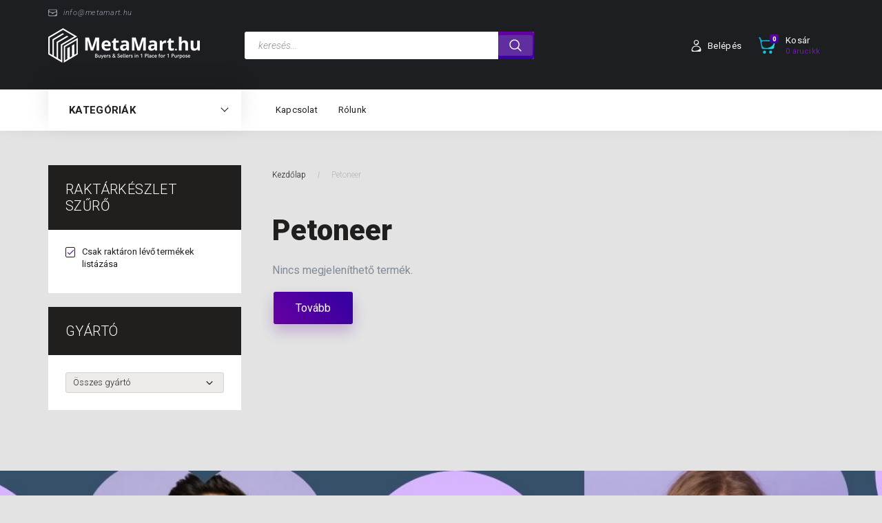

--- FILE ---
content_type: text/html; charset=UTF-8
request_url: https://metamart.hu/petoneer-m-103
body_size: 15335
content:

<!DOCTYPE html>
<!--[if lt IE 7]>      <html class="no-js lt-ie10 lt-ie9 lt-ie8 lt-ie7" lang="hu" dir="ltr"> <![endif]-->
<!--[if IE 7]>         <html class="no-js lt-ie10 lt-ie9 lt-ie8" lang="hu" dir="ltr"> <![endif]-->
<!--[if IE 8]>         <html class="no-js lt-ie10 lt-ie9" lang="hu" dir="ltr"> <![endif]-->
<!--[if IE 9]>         <html class="no-js lt-ie10" lang="hu" dir="ltr"> <![endif]-->
<!--[if gt IE 10]><!--> <html class="no-js" lang="hu" dir="ltr"> <!--<![endif]-->
<head>
    <title>Petoneer - MetaMart Webáruház - elektronika és minden más</title>
    <meta charset="utf-8">
    <meta name="description" content="Petoneer termékek széles választékával várja webáruházunk. Tekintse meg kedvező árainkat!">
    <meta name="robots" content="index, follow">
    <link href="https://bestore.cdn.shoprenter.hu/custom/bestore/image/data/logo/Metamartfavi.png?lastmod=1650367710.1662124718" rel="icon" />
    <link href="https://bestore.cdn.shoprenter.hu/custom/bestore/image/data/logo/Metamartfavi.png?lastmod=1650367710.1662124718" rel="apple-touch-icon" />
    <base href="https://metamart.hu:443" />

    <meta name="viewport" content="width=device-width, initial-scale=1">
            <link href="https://metamart.hu/petoneer-m-103" rel="canonical">
    
        <link rel="preconnect" href="https://fonts.googleapis.com">
    <link rel="preconnect" href="https://fonts.gstatic.com" crossorigin>
    <link href="https://fonts.googleapis.com/css2?family=Roboto:ital,wght@0,100;0,300;0,400;0,500;0,700;0,900;1,100;1,300;1,400;1,500;1,700;1,900&display=swap" rel="stylesheet">
        
            
            <link rel="stylesheet" href="https://bestore.cdn.shoprenter.hu/web/compiled/css/fancybox2.css?v=1769602146" media="screen">
            <link rel="stylesheet" href="https://bestore.cdn.shoprenter.hu/custom/bestore/catalog/view/theme/losangeles_global/style/1748521539.1564655270.1736155740.1736236725.css?v=null.1662124718" media="screen">
        <script>
        window.nonProductQuality = 100;
    </script>
    <script src="//ajax.googleapis.com/ajax/libs/jquery/1.10.2/jquery.min.js"></script>
    <script>window.jQuery || document.write('<script src="https://bestore.cdn.shoprenter.hu/catalog/view/javascript/jquery/jquery-1.10.2.min.js?v=1484139539"><\/script>')</script>
            
        
    
            
    
    <!-- Header JavaScript codes -->
            <script src="https://bestore.cdn.shoprenter.hu/web/compiled/js/base.js?v=1769602145"></script>
                    <script src="https://bestore.cdn.shoprenter.hu/web/compiled/js/countdown.js?v=1769602145"></script>
                    <script src="https://bestore.cdn.shoprenter.hu/web/compiled/js/legacy_newsletter.js?v=1769602145"></script>
                    <script src="https://bestore.cdn.shoprenter.hu/web/compiled/js/fancybox2.js?v=1769602145"></script>
                    <script src="https://bestore.cdn.shoprenter.hu/web/compiled/js/before_starter2_head.js?v=1769602145"></script>
                    <script src="https://bestore.cdn.shoprenter.hu/web/compiled/js/before_starter2_productpage.js?v=1769602145"></script>
                    <script src="https://bestore.cdn.shoprenter.hu/web/compiled/js/before_starter.js?v=1769602145"></script>
                    <!-- Header jQuery onLoad scripts -->
    <script>
        window.countdownFormat = '%D:%H:%M:%S';
        //<![CDATA[
        var BASEURL = 'https://metamart.hu';
Currency = {"symbol_left":"","symbol_right":" Ft","decimal_place":0,"decimal_point":",","thousand_point":".","currency":"HUF","value":1};

        $(document).ready(function(){
        // DOM ready
            
                $('.fancybox').fancybox({
                    maxWidth: 820,
                    maxHeight: 650,
                    afterLoad: function(){
                        wrapCSS = $(this.element).data('fancybox-wrapcss');
                        if(wrapCSS){
                            $('.fancybox-wrap').addClass(wrapCSS);
                        }
                    },
                    helpers: {
                        thumbs: {
                            width: 50,
                            height: 50
                        }
                    }
                });
                $('.fancybox-inline').fancybox({
                    maxWidth: 820,
                    maxHeight: 650,
                    type:'inline'
                });
                

        // /DOM ready
        });
        $(window).load(function(){
        // OnLoad
            new WishlistHandler('wishlist-add','');

        // /OnLoad
        });
        //]]>
    </script>
    
        <script src="https://bestore.cdn.shoprenter.hu/web/compiled/js/vue/manifest.bundle.js?v=1769602142"></script>
<script>
    var ShopRenter = ShopRenter || {};
    ShopRenter.onCartUpdate = function (callable) {
        document.addEventListener('cartChanged', callable)
    };
    ShopRenter.onItemAdd = function (callable) {
        document.addEventListener('AddToCart', callable)
    };
    ShopRenter.onItemDelete = function (callable) {
        document.addEventListener('deleteCart', callable)
    };
    ShopRenter.onSearchResultViewed = function (callable) {
        document.addEventListener('AuroraSearchResultViewed', callable)
    };
    ShopRenter.onSubscribedForNewsletter = function (callable) {
        document.addEventListener('AuroraSubscribedForNewsletter', callable)
    };
    ShopRenter.onCheckoutInitiated = function (callable) {
        document.addEventListener('AuroraCheckoutInitiated', callable)
    };
    ShopRenter.onCheckoutShippingInfoAdded = function (callable) {
        document.addEventListener('AuroraCheckoutShippingInfoAdded', callable)
    };
    ShopRenter.onCheckoutPaymentInfoAdded = function (callable) {
        document.addEventListener('AuroraCheckoutPaymentInfoAdded', callable)
    };
    ShopRenter.onCheckoutOrderConfirmed = function (callable) {
        document.addEventListener('AuroraCheckoutOrderConfirmed', callable)
    };
    ShopRenter.onCheckoutOrderPaid = function (callable) {
        document.addEventListener('AuroraOrderPaid', callable)
    };
    ShopRenter.onCheckoutOrderPaidUnsuccessful = function (callable) {
        document.addEventListener('AuroraOrderPaidUnsuccessful', callable)
    };
    ShopRenter.onProductPageViewed = function (callable) {
        document.addEventListener('AuroraProductPageViewed', callable)
    };
    ShopRenter.onMarketingConsentChanged = function (callable) {
        document.addEventListener('AuroraMarketingConsentChanged', callable)
    };
    ShopRenter.onCustomerRegistered = function (callable) {
        document.addEventListener('AuroraCustomerRegistered', callable)
    };
    ShopRenter.onCustomerLoggedIn = function (callable) {
        document.addEventListener('AuroraCustomerLoggedIn', callable)
    };
    ShopRenter.onCustomerUpdated = function (callable) {
        document.addEventListener('AuroraCustomerUpdated', callable)
    };
    ShopRenter.onCartPageViewed = function (callable) {
        document.addEventListener('AuroraCartPageViewed', callable)
    };
    ShopRenter.customer = {"userId":0,"userClientIP":"18.117.181.210","userGroupId":8,"customerGroupTaxMode":"gross","customerGroupPriceMode":"only_gross","email":"","phoneNumber":"","name":{"firstName":"","lastName":""}};
    ShopRenter.theme = {"name":"losangeles_global","family":"losangeles","parent":"bootstrap"};
    ShopRenter.shop = {"name":"bestore","locale":"hu","currency":{"code":"HUF","rate":1},"domain":"bestore.myshoprenter.hu"};
    ShopRenter.page = {"route":"product\/list","queryString":"petoneer-m-103"};

    ShopRenter.formSubmit = function (form, callback) {
        callback();
    };

    let loadedAsyncScriptCount = 0;
    function asyncScriptLoaded(position) {
        loadedAsyncScriptCount++;
        if (position === 'body') {
            if (document.querySelectorAll('.async-script-tag').length === loadedAsyncScriptCount) {
                if (/complete|interactive|loaded/.test(document.readyState)) {
                    document.dispatchEvent(new CustomEvent('asyncScriptsLoaded', {}));
                } else {
                    document.addEventListener('DOMContentLoaded', () => {
                        document.dispatchEvent(new CustomEvent('asyncScriptsLoaded', {}));
                    });
                }
            }
        }
    }
</script>


                    <script type="text/javascript" src="https://bestore.cdn.shoprenter.hu/web/compiled/js/vue/customerEventDispatcher.bundle.js?v=1769602142"></script>




    
    
                
            
            
            
            
            
            
            
    
</head>

<body id="body" class="bootstrap-body page-body product-list-body manufacturer-list-body category_list_body body-pathway-inside desktop-device-body body-pathway-inside losangeles_global-body" role="document">
            
    




            
    
                <!-- cached -->




        







    
    
<link media="screen and (max-width: 992px)" rel="stylesheet" href="https://bestore.cdn.shoprenter.hu/catalog/view/javascript/jquery/jquery-mmenu/dist/css/jquery.mmenu.all.css?v=1484139539">
<script src="https://cdnjs.cloudflare.com/ajax/libs/jQuery.mmenu/7.0.0/jquery.mmenu.all.js"></script>
<script src="https://cdnjs.cloudflare.com/ajax/libs/jQuery.mmenu/7.0.0/addons/counters/jquery.mmenu.counters.js"></script>

<link rel="stylesheet" href="https://cdnjs.cloudflare.com/ajax/libs/jQuery.mmenu/7.0.0/jquery.mmenu.css" />
<link rel="stylesheet" href="https://cdnjs.cloudflare.com/ajax/libs/jQuery.mmenu/7.0.0/addons/counters/jquery.mmenu.counters.css" />
<link rel="stylesheet" href="https://cdnjs.cloudflare.com/ajax/libs/jQuery.mmenu/7.0.0/extensions/effects/jquery.mmenu.effects.css" />
<link rel="stylesheet" href="https://cdnjs.cloudflare.com/ajax/libs/jQuery.mmenu/7.0.0/extensions/borderstyle/jquery.mmenu.borderstyle.css" />
<link rel="stylesheet" href="https://cdnjs.cloudflare.com/ajax/libs/jQuery.mmenu/7.0.0/extensions/positioning/jquery.mmenu.positioning.css" />

<script src="https://bestore.cdn.shoprenter.hu/catalog/view/javascript/jquery/product_count_in_cart.js?v=1530610005"></script>

<script>
    $(document).ready(function(){var $mmenu=$('#menu-nav').mmenu({navbar:{title:'Menü',add:'Menü'},extensions:["left","border-full","fx-panels-slide-100","fx-menu-slide","fx-listitems-slide"],counters:true});var $hamburgerIcon=$("#hamburger-icon");var menuAPI=$mmenu.data("mmenu");$hamburgerIcon.on("click",function(){menuAPI.open();});menuAPI.bind("open:finish",function(){setTimeout(function(){$hamburgerIcon.addClass("is-active");},100);});menuAPI.bind("close:finish",function(){setTimeout(function(){$hamburgerIcon.removeClass("is-active");},100);});function setLanguagesMobile(type){$('.'+type+'-change-mobile').click(function(e){e.preventDefault();$('#'+type+'_value_mobile').attr('value',$(this).data('value'));$('#mobile_'+type+'_form').submit();});}
setLanguagesMobile('language');setLanguagesMobile('currency');});</script>

<form action="index.php" method="post" enctype="multipart/form-data" id="mobile_currency_form">
    <input id="currency_value_mobile" type="hidden" value="" name="currency_id"/>
</form>

<form action="index.php" method="post" enctype="multipart/form-data" id="mobile_language_form">
    <input id="language_value_mobile" type="hidden" value="" name="language_code"/>
</form>


<div id="menu-nav">
    <ul>
                                        <li class="mm-title mm-group-title"><span><i class="sr-icon-tags"></i> Kategóriák</span></li>
    
    <li>
    <a href="https://metamart.hu/haztartasi-gep-735">            <div class="category-list-link-text">Háztartási gép</div>
        </a>
            <ul><li>
    <a href="https://metamart.hu/haztartasi-gep-735/haztartasi-gepek-kiegeszitoi-765">             Háztartási gépek kiegészítői
        </a>
            <ul><li>
    <a href="https://metamart.hu/haztartasi-gep-735/haztartasi-gepek-kiegeszitoi-765/porszivo-szuro-767">            Porszívó szűrő
        </a>
    </li></ul>
    </li><li>
    <a href="https://metamart.hu/haztartasi-gep-735/boholytalanito-1094">            Boholytalanító
        </a>
    </li><li>
    <a href="https://metamart.hu/haztartasi-gep-735/forrolevegos-suto-789">            Forrólevegős sütő
        </a>
    </li><li>
    <a href="https://metamart.hu/haztartasi-gep-735/hosugarzok-836">            Hősugárzók
        </a>
    </li><li>
    <a href="https://metamart.hu/haztartasi-gep-735/konyhai-eszkoz-786">            Konyhai eszköz
        </a>
            <ul><li>
    <a href="https://metamart.hu/haztartasi-gep-735/konyhai-eszkoz-786/aprito-890">            Aprító, szeletelő
        </a>
    </li><li>
    <a href="https://metamart.hu/haztartasi-gep-735/konyhai-eszkoz-786/boraszati-kellekek-1096">            Borászati kellékek
        </a>
    </li><li>
    <a href="https://metamart.hu/haztartasi-gep-735/konyhai-eszkoz-786/circle-joy-jegkockatarto-812">            Jégkocka, Jégkockakészítő 
        </a>
    </li><li>
    <a href="https://metamart.hu/haztartasi-gep-735/konyhai-eszkoz-786/vizforralo-738">            Vízforraló
        </a>
    </li></ul>
    </li><li>
    <a href="https://metamart.hu/haztartasi-gep-735/mobil-klima-1045">            Mobil klíma, Ventilátor
        </a>
    </li><li>
    <a href="https://metamart.hu/haztartasi-gep-735/paratlanito-1092">            Párátlanító
        </a>
    </li><li>
    <a href="https://metamart.hu/haztartasi-gep-735/porszivo-takaritogep-744">            Porszívó, takarítógép
        </a>
            <ul><li>
    <a href="https://metamart.hu/haztartasi-gep-735/porszivo-takaritogep-744/ablakmoso-937">            Ablakmosó
        </a>
    </li><li>
    <a href="https://metamart.hu/haztartasi-gep-735/porszivo-takaritogep-744/autos-porszivo-1285">            Autós porszívó
        </a>
    </li><li>
    <a href="https://metamart.hu/haztartasi-gep-735/porszivo-takaritogep-744/lydsto-1116">            Lydsto
        </a>
    </li><li>
    <a href="https://metamart.hu/haztartasi-gep-735/porszivo-takaritogep-744/porszivo-747">            Porszívó
        </a>
    </li><li>
    <a href="https://metamart.hu/haztartasi-gep-735/porszivo-takaritogep-744/takarito-robot-919">            Takarító robot
        </a>
    </li></ul>
    </li><li>
    <a href="https://metamart.hu/haztartasi-gep-735/rizsfozo-949">            Rizsfőző
        </a>
    </li><li>
    <a href="https://metamart.hu/haztartasi-gep-735/ruhagozolo-szarito-1088">            Ruhagőzölő, szárító
        </a>
    </li><li>
    <a href="https://metamart.hu/haztartasi-gep-735/vasalo-1229">            Vasaló
        </a>
    </li><li>
    <a href="https://metamart.hu/haztartasi-gep-735/ventilatorok-1134">            Ventilátorok
        </a>
    </li></ul>
    </li><li>
    <a href="https://metamart.hu/muszaki-cikk-721">            <div class="category-list-link-text">Műszaki cikk</div>
        </a>
            <ul><li>
    <a href="https://metamart.hu/muszaki-cikk-721/audio-825">            Audió
        </a>
            <ul><li>
    <a href="https://metamart.hu/muszaki-cikk-721/audio-825/fulhallgato-fejhallgato-893">            Fülhallgató, fejhallgató
        </a>
    </li><li>
    <a href="https://metamart.hu/muszaki-cikk-721/audio-825/hangszoro-1258">            Hangszóró
        </a>
    </li><li>
    <a href="https://metamart.hu/muszaki-cikk-721/audio-825/hordozhato-hangszorok-828">            Hordozható hangszórók
        </a>
    </li><li>
    <a href="https://metamart.hu/muszaki-cikk-721/audio-825/mikrofon-1264">            Mikrofon
        </a>
    </li></ul>
    </li><li>
    <a href="https://metamart.hu/muszaki-cikk-721/autos-kiegeszitok-724">            Autós kiegészítők
        </a>
            <ul><li>
    <a href="https://metamart.hu/muszaki-cikk-721/autos-kiegeszitok-724/autos-tarto-871">            Autós tartó
        </a>
    </li><li>
    <a href="https://metamart.hu/muszaki-cikk-721/autos-kiegeszitok-724/autos-tolto-874">            Autós töltő
        </a>
    </li><li>
    <a href="https://metamart.hu/muszaki-cikk-721/autos-kiegeszitok-724/bluetooth-fulhallgato-896">            Bluetooth fülhallgató
        </a>
    </li><li>
    <a href="https://metamart.hu/muszaki-cikk-721/autos-kiegeszitok-724/fedelzeti-kamera-798">            Fedélzeti Kamera
        </a>
    </li></ul>
    </li><li>
    <a href="https://metamart.hu/muszaki-cikk-721/digitalis-fenykepezo-1288">            Digitális fényképező
        </a>
            <ul><li>
    <a href="https://metamart.hu/muszaki-cikk-721/digitalis-fenykepezo-1288/studiovaku-1291">            Stúdióvaku
        </a>
    </li></ul>
    </li><li>
    <a href="https://metamart.hu/muszaki-cikk-721/elektromos-iroasztal-879">            Elektromos íróasztal
        </a>
    </li><li>
    <a href="https://metamart.hu/muszaki-cikk-721/futopadok-971">            Futópadok
        </a>
    </li><li>
    <a href="https://metamart.hu/muszaki-cikk-721/gaming-876">            Gaming
        </a>
            <ul><li>
    <a href="https://metamart.hu/muszaki-cikk-721/gaming-876/fejhallgato-946">            Fejhallgató
        </a>
    </li><li>
    <a href="https://metamart.hu/muszaki-cikk-721/gaming-876/laptop-taska-hatizsak-1261">            Laptop táska, hátizsák
        </a>
    </li></ul>
    </li><li>
    <a href="https://metamart.hu/muszaki-cikk-721/kabel-csatlakozo-862">            Kábel, csatlakozó
        </a>
    </li><li>
    <a href="https://metamart.hu/muszaki-cikk-721/kulso-adattarolok-830">            Külső adattárolók
        </a>
    </li><li>
    <a href="https://metamart.hu/muszaki-cikk-721/mobiltelefon-tolto-power-bank-1047">            Mobiltelefon töltő, Power bank
        </a>
    </li><li>
    <a href="https://metamart.hu/muszaki-cikk-721/okosora-aktivitasmero-780">            Okosóra, aktivitásmérő
        </a>
    </li><li>
    <a href="https://metamart.hu/muszaki-cikk-721/szamitastechnika-1220">            Számítástechnika
        </a>
            <ul><li>
    <a href="https://metamart.hu/muszaki-cikk-721/szamitastechnika-1220/usb-hub-1223">            USB Hub
        </a>
    </li></ul>
    </li><li>
    <a href="https://metamart.hu/muszaki-cikk-721/szepsegapolas-es-egeszseg-1184">            Szépségápolás és egészség
        </a>
            <ul><li>
    <a href="https://metamart.hu/muszaki-cikk-721/szepsegapolas-es-egeszseg-1184/elektromos-fogkefe-tok-fali-tarto-1187">            Elektromos fogkefe tok, fali tartó
        </a>
    </li><li>
    <a href="https://metamart.hu/muszaki-cikk-721/szepsegapolas-es-egeszseg-1184/monitor-szemuveg-1226">            Monitor szemüveg
        </a>
    </li></ul>
    </li><li>
    <a href="https://metamart.hu/muszaki-cikk-721/szorakoztato-elektronika-856">            Szórakoztató elektronika
        </a>
            <ul><li>
    <a href="https://metamart.hu/muszaki-cikk-721/szorakoztato-elektronika-856/projektor-859">            Projektor
        </a>
    </li><li>
    <a href="https://metamart.hu/muszaki-cikk-721/szorakoztato-elektronika-856/vetitovaszon-1162">            Vetítővászon
        </a>
    </li></ul>
    </li><li>
    <a href="https://metamart.hu/muszaki-cikk-721/telefon-kiegeszitok-1163">            Telefon kiegészítők
        </a>
            <ul><li>
    <a href="https://metamart.hu/muszaki-cikk-721/telefon-kiegeszitok-1163/power-bank-kulso-akkumulator-1166">            Power bank, külső akkumulátor
        </a>
    </li><li>
    <a href="https://metamart.hu/muszaki-cikk-721/telefon-kiegeszitok-1163/tolto-es-adatkabel-adapter-1300">            Töltő- és adatkábel, adapter
        </a>
    </li></ul>
    </li></ul>
    </li><li>
    <a href="https://metamart.hu/okos-kozlekedes-774">            <div class="category-list-link-text">Okos közlekedés</div>
        </a>
            <ul><li>
    <a href="https://metamart.hu/okos-kozlekedes-774/elektromos-robogo-1231">            Elektromos Robogó
        </a>
    </li><li>
    <a href="https://metamart.hu/okos-kozlekedes-774/elektromos-roller-777">            Elektromos roller
        </a>
    </li></ul>
    </li><li>
    <a href="https://metamart.hu/okos-otthon-715">            <div class="category-list-link-text">Okos otthon</div>
        </a>
            <ul><li>
    <a href="https://metamart.hu/okos-otthon-715/butor-882">            Bútor, lakberendezés
        </a>
            <ul><li>
    <a href="https://metamart.hu/okos-otthon-715/butor-882/lakastextil-1159">            Lakástextil
        </a>
            <ul><li>
    <a href="https://metamart.hu/okos-otthon-715/butor-882/lakastextil-1159/agynemuhuzat-1160">            Ágyneműhuzat
        </a>
    </li></ul>
    </li><li>
    <a href="https://metamart.hu/okos-otthon-715/butor-882/techsend-iroasztal-913">            Techsend Íróasztal
        </a>
    </li></ul>
    </li><li>
    <a href="https://metamart.hu/okos-otthon-715/otthon-es-kert-1031">            Otthon és kert
        </a>
            <ul><li>
    <a href="https://metamart.hu/okos-otthon-715/otthon-es-kert-1031/grillsuto-barbecue-1064">            Grillsütő, barbecue
        </a>
    </li></ul>
    </li><li>
    <a href="https://metamart.hu/okos-otthon-715/parasitok-1152">            Párásítók
        </a>
    </li><li>
    <a href="https://metamart.hu/okos-otthon-715/router-1205">            Router
        </a>
    </li><li>
    <a href="https://metamart.hu/okos-otthon-715/vilagitastechnika-978">            Világítástechnika
        </a>
            <ul><li>
    <a href="https://metamart.hu/okos-otthon-715/vilagitastechnika-978/asztali-lampa-1071">            Asztali lámpa
        </a>
    </li><li>
    <a href="https://metamart.hu/okos-otthon-715/vilagitastechnika-978/fali-lampa-1072">            Fali Lámpa
        </a>
    </li><li>
    <a href="https://metamart.hu/okos-otthon-715/vilagitastechnika-978/led-izzo-szalag-981">            LED szalag
        </a>
    </li><li>
    <a href="https://metamart.hu/okos-otthon-715/vilagitastechnika-978/zseblampa-1294">            Zseblámpa
        </a>
    </li></ul>
    </li></ul>
    </li><li>
    <a href="https://metamart.hu/osszes-termek-712">            <div class="category-list-link-text">Összes termék</div>
        </a>
    </li><li>
    <a href="https://metamart.hu/otthon-es-kert-1303">            <div class="category-list-link-text">Otthon és kert</div>
        </a>
            <ul><li>
    <a href="https://metamart.hu/otthon-es-kert-1303/eloszto-hosszabbito-1306">            Elosztó, hosszabbító
        </a>
    </li></ul>
    </li><li>
    <a href="https://metamart.hu/ruhazat-1233">            <div class="category-list-link-text">Ruházat</div>
        </a>
            <ul><li>
    <a href="https://metamart.hu/ruhazat-1233/gumi-nelkuli-zokni-1236">            Gumi nélküli zokni
        </a>
    </li></ul>
    </li><li>
    <a href="https://metamart.hu/szepsegapolas-es-egeszseg-729">            <div class="category-list-link-text">Szépségápolás és egészség</div>
        </a>
            <ul><li>
    <a href="https://metamart.hu/szepsegapolas-es-egeszseg-729/borotva-1014">            Borotva
        </a>
    </li><li>
    <a href="https://metamart.hu/szepsegapolas-es-egeszseg-729/fitnessz-902">            Fitnesz
        </a>
            <ul><li>
    <a href="https://metamart.hu/szepsegapolas-es-egeszseg-729/fitnessz-902/masszirozo-1065">            Masszírozó
        </a>
    </li></ul>
    </li><li>
    <a href="https://metamart.hu/szepsegapolas-es-egeszseg-729/fogkefe-1040">            Fogkefe
        </a>
    </li><li>
    <a href="https://metamart.hu/szepsegapolas-es-egeszseg-729/hajszarito-887">            Hajszárító, hajformázó
        </a>
            <ul><li>
    <a href="https://metamart.hu/szepsegapolas-es-egeszseg-729/hajszarito-887/hajszarito-1282">            Hajszárító
        </a>
    </li></ul>
    </li><li>
    <a href="https://metamart.hu/szepsegapolas-es-egeszseg-729/hajvago-szakallvago-1008">            Hajvágó, szakállvágó
        </a>
            <ul><li>
    <a href="https://metamart.hu/szepsegapolas-es-egeszseg-729/hajvago-szakallvago-1008/hajvago-1273">            Hajvágó
        </a>
    </li></ul>
    </li><li>
    <a href="https://metamart.hu/szepsegapolas-es-egeszseg-729/hajvasalo-1276">            Hajvasaló
        </a>
            <ul><li>
    <a href="https://metamart.hu/szepsegapolas-es-egeszseg-729/hajvasalo-1276/gondorito-1279">            göndörítő
        </a>
    </li></ul>
    </li><li>
    <a href="https://metamart.hu/szepsegapolas-es-egeszseg-729/hajvasalogondorito-1053">            Hajvasaló/göndörítő
        </a>
    </li><li>
    <a href="https://metamart.hu/szepsegapolas-es-egeszseg-729/sterilizalo-fertotlenito-keszulek-1067">            Sterilizáló, Fertőtlenítő készülék
        </a>
    </li></ul>
    </li>

                        <li class="mm-title mm-group-title"><span><i class="sr-icon-list"></i> Menüpontok</span></li>
    
                            <li class="informations-mobile-menu-item">
                <a href="https://metamart.hu/altalanos-szerzodesi-feltetelek" target="_self">ÁSZF</a>
                            </li>
                    <li class="informations-mobile-menu-item">
                <a href="https://metamart.hu/index.php?route=information/contact" target="_self">Kapcsolat</a>
                            </li>
                    <li class="informations-mobile-menu-item">
                <a href="https://metamart.hu/index.php?route=product/list&amp;special=1" target="_self">Akciós termékek</a>
                            </li>
                    <li class="informations-mobile-menu-item">
                <a href="https://metamart.hu/garancia" target="_self">Garancia és Szerviz</a>
                            </li>
                    <li class="informations-mobile-menu-item">
                <a href="https://metamart.hu/adatvedelmi-nyilatkozat" target="_self">Adatvédelmi nyilatkozat</a>
                            </li>
                    <li class="informations-mobile-menu-item">
                <a href="https://metamart.hu/rolunk" target="_self">Rólunk</a>
                            </li>
            
        
        
                            <li class="mm-title mm-group-title"><span><i class="sr-icon-user"></i> Belépés és Regisztráció</span></li>
            <li class="customer-mobile-menu-item">
                <a href="index.php?route=account/login">Belépés</a>
            </li>
            <li class="customer-mobile-menu-item">
                <a href="index.php?route=account/create">Regisztráció</a>
            </li>
            

            
    </ul>
</div>

<div id="mobile-nav" class="responsive-menu Fixed hidden-print mobile-menu-orientation-left">
    
            <a id="hamburger-icon" class="mobile-headers mobile-content-header hamburger hamburger--collapse" href="#menu-nav">
            <span class="hamburger-box">
                <span class="line line-1"></span>
                <span class="line line-2"></span>
                <span class="line line-3"></span>
            </span>
            <span class="mobile-headers-title">Menü</span>
        </a>
    

    <div class="mobile-headers mobile-logo">
                    <a class="mobile-logo-link" href="/"><img style="border: 0; max-width: 220px;" src="https://bestore.cdn.shoprenter.hu/custom/bestore/image/cache/w220h50m00/mmlogofinal-4.png?v=1736153615" title="MetaMart" alt="MetaMart" /></a>
            </div>
            <a class="mobile-headers mobile-cart-link" data-toggle="collapse" data-target="#module_cart">
            <i class="icon-sr-cart mobile-headers-icon">
            <span class="icon-sr-cart">
                    <svg xmlns="https://www.w3.org/2000/svg" viewBox="0 0 32 32" width="24" height="24">
    <ellipse class="cart-icon" cx="11.046" cy="29" rx="3" ry="3"/>
    <ellipse class="cart-icon" cx="23.046" cy="29" rx="3" ry="3"/>
    <path class="cart-icon" d="M30.046 6h-22.5c-3.3 0-2.7-3.1-3.5-4.4-.7-1-1.7-1.6-3-1.6-.6 0-1 .5-1 1 0 .4.2.7.5.9 1.6.8 2.1 4 2.3 5.1l2.8 13.4c.3 1.5 1.7 2.6 3.3 2.6h17.1c1.7 0 3.2-1.2 3.6-2.9l2.3-11.7V8c.1-1-.7-2-1.9-2zm-.8 5.7c-1.1 5.5-8.5 9.3-14.1 9.3h-1.9c-3.2 0-5.9-2.2-6.5-5.3l-1-4.6c-.3-1.6.9-3.1 2.5-3.1h17.9c.7 0 1.4.3 2 .7.4.3.6.6.8 1 .4.6.5 1.3.3 2z"/>
</svg>
<svg xmlns="https://www.w3.org/2000/svg" style="width:0;height:0;position:absolute;" aria-hidden="true" focusable="false">
    <linearGradient id="la-gradient">
        <stop offset="0%" stop-color="var(--color-stop-1)" />
        <stop offset="100%" stop-color="var(--color-stop-2)" />
    </linearGradient>
</svg>
                </span>
            </i>
            <div class="mobile-cart-product-count mobile-cart-empty hidden-md">
            </div>
        </a>
    </div>
<!-- /cached -->
<div id="SR_scrollTop"></div>
<!-- page-wrap -->
<div class="page-wrap">


    
    <!-- header -->
    <header class="sticky-head desktop-logo-hidden">
        <div class="sticky-head-container">
                                            <div class="header-middle">
                    <div class="container">
                        <div class="header-middle-top d-none d-lg-flex justify-content-between align-items-center">
                            <div class="header-middle-top-left d-flex justify-content-start align-items-center">
                                                                                                    <div class="header-mail d-flex align-items-center">
                                        <a href="mailto:info@metamart.hu">
                                                <svg xmlns="https://www.w3.org/2000/svg" viewBox="0 0 32 32" width="13">
    <path class="svg-header-mail" d="M28 4H4C1.8 4 0 5.8 0 8v16c0 2.2 1.8 4 4 4h24c2.2 0 4-1.8 4-4V8c0-2.2-1.8-4-4-4zM6 6h20c1.8 0 3 1.2 3 2.6 0 1.2-.3 2.7-2.2 3.3-2.7.9-10.1 3.4-10.1 3.4-.2.1-.4.1-.6.1s-.4 0-.6-.1c0 0-7.4-2.5-10.1-3.4-1.9-.6-2.2-2.1-2.2-3.3C3 7.2 4.2 6 6 6zm24 12c0 4.2-6.2 8-13 8H5.9C3.7 26 2 24.2 2 22.1v-4.9c0-2 2-3.5 3.9-2.8l1.7.6c.5.2 1 .3 1.4.5 1.9.8 3.4 2.1 4.7 3.6.5.6 1.3 1 2.2 1 .9 0 1.7-.4 2.2-1 1.4-1.5 2.9-2.8 4.7-3.6.5-.2 1-.4 1.4-.5l1.7-.6c1.9-.6 3.9.8 3.9 2.8v.8h.2z"/>
</svg>
                                            <span>
                                                info@metamart.hu
                                            </span>
                                        </a>
                                    </div>
                                                            </div>
                            <div class="header-middle-top-right d-flex justify-content-between align-items-center">
                                                                    
                                    
                                                            </div>
                        </div>
                        <div class="header-middle-inner d-flex justify-content-between align-items-center">
                            <div class="header-middle-left col-3 justify-content-start align-items-center d-none d-lg-flex">
                                <!-- cached --><div id="logo" class="module content-module header-position logo-module logo-image hide-top">
            <a href="/"><img style="border: 0; max-width: 220px;" src="https://bestore.cdn.shoprenter.hu/custom/bestore/image/cache/w220h50m00/mmlogofinal-4.png?v=1736153615" title="MetaMart" alt="MetaMart" /></a>
        </div><!-- /cached -->
                            </div>
                            <div class="header-middle-center d-flex col-12 col-lg-4 justify-content-start align-items-center">
                                <div class="header-col-search header-col d-flex">
                                    <div id="search" class="mm-fixed-top search-module">
    <div class="form-group">
        <div class="row module-search-row">
                                                    <div class="col-md-12 header-col col-search-input">
                                    <div class="input-group">
                    <input class="form-control disableAutocomplete" type="text" placeholder="keresés..." value=""
                           id="filter_keyword" 
                           onclick="this.value=(this.value==this.defaultValue)?'':this.value;"/>

                <span class="input-group-btn d-flex align-items-center justify-content-center">
                    <button id="search_btn" onclick="moduleSearch();" class="btn btn-sm">
                        <svg xmlns="https://www.w3.org/2000/svg" viewBox="0 0 512 512" width="18">
    <path class="svg-header-search" d="M495 466.2L377.2 348.4c29.2-35.6 46.8-81.2 46.8-130.9C424 103.5 331.5 11 217.5 11 103.4 11 11 103.5 11 217.5S103.4 424 217.5 424c49.7 0 95.2-17.5 130.8-46.7L466.1 495c8 8 20.9 8 28.9 0 8-7.9 8-20.9 0-28.8zm-277.5-83.3C126.2 382.9 52 308.7 52 217.5S126.2 52 217.5 52C308.7 52 383 126.3 383 217.5s-74.3 165.4-165.5 165.4z"/>
</svg>
                    </button>
                </span>
                </div>
            
                </div>
            
        </div>
    </div>
    <input type="hidden" id="filter_description"
            value="0"/><input type="hidden" id="search_shopname"
            value="bestore"/>
    <div id="results" class="search-results"></div>
</div>


                                </div>
                            </div>
                            <div class="header-middle-right d-flex col-5 justify-content-end align-items-center">
                                                                                                            <div class="header-col-wishlist d-none d-lg-flex">
                                            <hx:include src="/_fragment?_path=_format%3Dhtml%26_locale%3Den%26_controller%3Dmodule%252Fwishlist&amp;_hash=Q2cLNHTAA4epolCgDxewlPb6v8kiwSks0OZm05987V0%3D"></hx:include>
                                        </div>
                                                                                                    <div class="header-col-login header-col d-none d-lg-flex">
                                    <!-- cached -->    <div class="login-before-icon d-flex align-items-center">
        <svg xmlns="https://www.w3.org/2000/svg" viewBox="0 0 32 32" width="17">
    <path class="svg-header-login" d="M17.549 16h-3c-6.3 0-11.5 5.2-11.5 11.5v1.1c0 1.9 1.5 3.4 3.4 3.4h19.1c1.9 0 3.4-1.5 3.4-3.4v-1.1c.1-6.3-5.1-11.5-11.4-11.5zm-6.2 14c-4.8 0-6.5-2.3-6.1-4.3.9-4.4 4.7-7.7 9.3-7.7h3c3.3 0 6.1 1.7 7.9 4.2 2.2 3.1-5.7 7.8-14.1 7.8zM16.049 14c3.9 0 7-3.1 7-7s-3.1-7-7-7-7 3.1-7 7 3.1 7 7 7zm0-12c2.2 0 4.1 1.5 4.8 3.5 1 3-5.6 7.2-7.8 5.5-1.2-1-2-2.4-2-4 0-2.8 2.2-5 5-5z"/>
</svg>
    </div>
    <ul id="login_wrapper" class="login-list d-flex align-items-center">
                    <li class="login-list-item">
    <a href="index.php?route=account/login" title="Belépés">Belépés</a>
</li>
<li class="create-list-item">
    <a href="index.php?route=account/create" title="Regisztráció">Regisztráció</a>
</li>            </ul>
<!-- /cached -->
                                </div>
                                <div class="header-col-nonfloat header-col header-col-cart">
                                    <hx:include src="/_fragment?_path=_format%3Dhtml%26_locale%3Den%26_controller%3Dmodule%252Fcart&amp;_hash=x9RfY0ekFKfNOWnxIm7JiNvTfQNGVFmPm24h73X2RHk%3D"></hx:include>
                                </div>
                            </div>
                        </div>
                    </div>
                </div>
                <div class="header-bottom">
                    <div class="container">
                        <div class="header-container">
                            <div class="header-categories justify-content-start align-items-center d-none d-lg-flex">
                                


                                <div id="module_category_wrapper" class="module-category-wrapper">
        <div id="category"
         class="module content-module header-position category-module hidden-xs hidden-sm" >
                                    <div class="module-head">
                        <div class="module-head-title">Kategóriák</div>
                </div>
                            <div class="module-body">
                        <div id="category-nav">
            

<ul class="category category_menu sf-menu sf-vertical cached">
    <li id="cat_735" class="item category-list module-list parent even">
    <a href="https://metamart.hu/haztartasi-gep-735" class="category-list-link module-list-link">
                    <div class="category-list-link-text">Háztartási gép</div>
        </a>
            <ul class="children"><li id="cat_765" class="item category-list module-list parent even">
    <a href="https://metamart.hu/haztartasi-gep-735/haztartasi-gepek-kiegeszitoi-765" class="category-list-link module-list-link">
                 Háztartási gépek kiegészítői
        </a>
            <ul class="children"><li id="cat_767" class="item category-list module-list even">
    <a href="https://metamart.hu/haztartasi-gep-735/haztartasi-gepek-kiegeszitoi-765/porszivo-szuro-767" class="category-list-link module-list-link">
                Porszívó szűrő
        </a>
    </li></ul>
    </li><li id="cat_1094" class="item category-list module-list odd">
    <a href="https://metamart.hu/haztartasi-gep-735/boholytalanito-1094" class="category-list-link module-list-link">
                Boholytalanító
        </a>
    </li><li id="cat_789" class="item category-list module-list even">
    <a href="https://metamart.hu/haztartasi-gep-735/forrolevegos-suto-789" class="category-list-link module-list-link">
                Forrólevegős sütő
        </a>
    </li><li id="cat_836" class="item category-list module-list odd">
    <a href="https://metamart.hu/haztartasi-gep-735/hosugarzok-836" class="category-list-link module-list-link">
                Hősugárzók
        </a>
    </li><li id="cat_786" class="item category-list module-list parent even">
    <a href="https://metamart.hu/haztartasi-gep-735/konyhai-eszkoz-786" class="category-list-link module-list-link">
                Konyhai eszköz
        </a>
            <ul class="children"><li id="cat_890" class="item category-list module-list even">
    <a href="https://metamart.hu/haztartasi-gep-735/konyhai-eszkoz-786/aprito-890" class="category-list-link module-list-link">
                Aprító, szeletelő
        </a>
    </li><li id="cat_1096" class="item category-list module-list odd">
    <a href="https://metamart.hu/haztartasi-gep-735/konyhai-eszkoz-786/boraszati-kellekek-1096" class="category-list-link module-list-link">
                Borászati kellékek
        </a>
    </li><li id="cat_812" class="item category-list module-list odd">
    <a href="https://metamart.hu/haztartasi-gep-735/konyhai-eszkoz-786/circle-joy-jegkockatarto-812" class="category-list-link module-list-link">
                Jégkocka, Jégkockakészítő 
        </a>
    </li><li id="cat_738" class="item category-list module-list even">
    <a href="https://metamart.hu/haztartasi-gep-735/konyhai-eszkoz-786/vizforralo-738" class="category-list-link module-list-link">
                Vízforraló
        </a>
    </li></ul>
    </li><li id="cat_1045" class="item category-list module-list odd">
    <a href="https://metamart.hu/haztartasi-gep-735/mobil-klima-1045" class="category-list-link module-list-link">
                Mobil klíma, Ventilátor
        </a>
    </li><li id="cat_1092" class="item category-list module-list odd">
    <a href="https://metamart.hu/haztartasi-gep-735/paratlanito-1092" class="category-list-link module-list-link">
                Párátlanító
        </a>
    </li><li id="cat_744" class="item category-list module-list parent even">
    <a href="https://metamart.hu/haztartasi-gep-735/porszivo-takaritogep-744" class="category-list-link module-list-link">
                Porszívó, takarítógép
        </a>
            <ul class="children"><li id="cat_937" class="item category-list module-list even">
    <a href="https://metamart.hu/haztartasi-gep-735/porszivo-takaritogep-744/ablakmoso-937" class="category-list-link module-list-link">
                Ablakmosó
        </a>
    </li><li id="cat_1285" class="item category-list module-list odd">
    <a href="https://metamart.hu/haztartasi-gep-735/porszivo-takaritogep-744/autos-porszivo-1285" class="category-list-link module-list-link">
                Autós porszívó
        </a>
    </li><li id="cat_1116" class="item category-list module-list even">
    <a href="https://metamart.hu/haztartasi-gep-735/porszivo-takaritogep-744/lydsto-1116" class="category-list-link module-list-link">
                Lydsto
        </a>
    </li><li id="cat_747" class="item category-list module-list odd">
    <a href="https://metamart.hu/haztartasi-gep-735/porszivo-takaritogep-744/porszivo-747" class="category-list-link module-list-link">
                Porszívó
        </a>
    </li><li id="cat_919" class="item category-list module-list even">
    <a href="https://metamart.hu/haztartasi-gep-735/porszivo-takaritogep-744/takarito-robot-919" class="category-list-link module-list-link">
                Takarító robot
        </a>
    </li></ul>
    </li><li id="cat_949" class="item category-list module-list odd">
    <a href="https://metamart.hu/haztartasi-gep-735/rizsfozo-949" class="category-list-link module-list-link">
                Rizsfőző
        </a>
    </li><li id="cat_1088" class="item category-list module-list even">
    <a href="https://metamart.hu/haztartasi-gep-735/ruhagozolo-szarito-1088" class="category-list-link module-list-link">
                Ruhagőzölő, szárító
        </a>
    </li><li id="cat_1229" class="item category-list module-list odd">
    <a href="https://metamart.hu/haztartasi-gep-735/vasalo-1229" class="category-list-link module-list-link">
                Vasaló
        </a>
    </li><li id="cat_1134" class="item category-list module-list even">
    <a href="https://metamart.hu/haztartasi-gep-735/ventilatorok-1134" class="category-list-link module-list-link">
                Ventilátorok
        </a>
    </li></ul>
    </li><li id="cat_721" class="item category-list module-list parent odd">
    <a href="https://metamart.hu/muszaki-cikk-721" class="category-list-link module-list-link">
                    <div class="category-list-link-text">Műszaki cikk</div>
        </a>
            <ul class="children"><li id="cat_825" class="item category-list module-list parent even">
    <a href="https://metamart.hu/muszaki-cikk-721/audio-825" class="category-list-link module-list-link">
                Audió
        </a>
            <ul class="children"><li id="cat_893" class="item category-list module-list even">
    <a href="https://metamart.hu/muszaki-cikk-721/audio-825/fulhallgato-fejhallgato-893" class="category-list-link module-list-link">
                Fülhallgató, fejhallgató
        </a>
    </li><li id="cat_1258" class="item category-list module-list odd">
    <a href="https://metamart.hu/muszaki-cikk-721/audio-825/hangszoro-1258" class="category-list-link module-list-link">
                Hangszóró
        </a>
    </li><li id="cat_828" class="item category-list module-list even">
    <a href="https://metamart.hu/muszaki-cikk-721/audio-825/hordozhato-hangszorok-828" class="category-list-link module-list-link">
                Hordozható hangszórók
        </a>
    </li><li id="cat_1264" class="item category-list module-list odd">
    <a href="https://metamart.hu/muszaki-cikk-721/audio-825/mikrofon-1264" class="category-list-link module-list-link">
                Mikrofon
        </a>
    </li></ul>
    </li><li id="cat_724" class="item category-list module-list parent odd">
    <a href="https://metamart.hu/muszaki-cikk-721/autos-kiegeszitok-724" class="category-list-link module-list-link">
                Autós kiegészítők
        </a>
            <ul class="children"><li id="cat_871" class="item category-list module-list even">
    <a href="https://metamart.hu/muszaki-cikk-721/autos-kiegeszitok-724/autos-tarto-871" class="category-list-link module-list-link">
                Autós tartó
        </a>
    </li><li id="cat_874" class="item category-list module-list odd">
    <a href="https://metamart.hu/muszaki-cikk-721/autos-kiegeszitok-724/autos-tolto-874" class="category-list-link module-list-link">
                Autós töltő
        </a>
    </li><li id="cat_896" class="item category-list module-list even">
    <a href="https://metamart.hu/muszaki-cikk-721/autos-kiegeszitok-724/bluetooth-fulhallgato-896" class="category-list-link module-list-link">
                Bluetooth fülhallgató
        </a>
    </li><li id="cat_798" class="item category-list module-list odd">
    <a href="https://metamart.hu/muszaki-cikk-721/autos-kiegeszitok-724/fedelzeti-kamera-798" class="category-list-link module-list-link">
                Fedélzeti Kamera
        </a>
    </li></ul>
    </li><li id="cat_1288" class="item category-list module-list parent even">
    <a href="https://metamart.hu/muszaki-cikk-721/digitalis-fenykepezo-1288" class="category-list-link module-list-link">
                Digitális fényképező
        </a>
            <ul class="children"><li id="cat_1291" class="item category-list module-list even">
    <a href="https://metamart.hu/muszaki-cikk-721/digitalis-fenykepezo-1288/studiovaku-1291" class="category-list-link module-list-link">
                Stúdióvaku
        </a>
    </li></ul>
    </li><li id="cat_879" class="item category-list module-list odd">
    <a href="https://metamart.hu/muszaki-cikk-721/elektromos-iroasztal-879" class="category-list-link module-list-link">
                Elektromos íróasztal
        </a>
    </li><li id="cat_971" class="item category-list module-list even">
    <a href="https://metamart.hu/muszaki-cikk-721/futopadok-971" class="category-list-link module-list-link">
                Futópadok
        </a>
    </li><li id="cat_876" class="item category-list module-list parent odd">
    <a href="https://metamart.hu/muszaki-cikk-721/gaming-876" class="category-list-link module-list-link">
                Gaming
        </a>
            <ul class="children"><li id="cat_946" class="item category-list module-list even">
    <a href="https://metamart.hu/muszaki-cikk-721/gaming-876/fejhallgato-946" class="category-list-link module-list-link">
                Fejhallgató
        </a>
    </li><li id="cat_1261" class="item category-list module-list even">
    <a href="https://metamart.hu/muszaki-cikk-721/gaming-876/laptop-taska-hatizsak-1261" class="category-list-link module-list-link">
                Laptop táska, hátizsák
        </a>
    </li></ul>
    </li><li id="cat_862" class="item category-list module-list even">
    <a href="https://metamart.hu/muszaki-cikk-721/kabel-csatlakozo-862" class="category-list-link module-list-link">
                Kábel, csatlakozó
        </a>
    </li><li id="cat_830" class="item category-list module-list odd">
    <a href="https://metamart.hu/muszaki-cikk-721/kulso-adattarolok-830" class="category-list-link module-list-link">
                Külső adattárolók
        </a>
    </li><li id="cat_1047" class="item category-list module-list even">
    <a href="https://metamart.hu/muszaki-cikk-721/mobiltelefon-tolto-power-bank-1047" class="category-list-link module-list-link">
                Mobiltelefon töltő, Power bank
        </a>
    </li><li id="cat_780" class="item category-list module-list odd">
    <a href="https://metamart.hu/muszaki-cikk-721/okosora-aktivitasmero-780" class="category-list-link module-list-link">
                Okosóra, aktivitásmérő
        </a>
    </li><li id="cat_1220" class="item category-list module-list parent odd">
    <a href="https://metamart.hu/muszaki-cikk-721/szamitastechnika-1220" class="category-list-link module-list-link">
                Számítástechnika
        </a>
            <ul class="children"><li id="cat_1223" class="item category-list module-list odd">
    <a href="https://metamart.hu/muszaki-cikk-721/szamitastechnika-1220/usb-hub-1223" class="category-list-link module-list-link">
                USB Hub
        </a>
    </li></ul>
    </li><li id="cat_1184" class="item category-list module-list parent even">
    <a href="https://metamart.hu/muszaki-cikk-721/szepsegapolas-es-egeszseg-1184" class="category-list-link module-list-link">
                Szépségápolás és egészség
        </a>
            <ul class="children"><li id="cat_1187" class="item category-list module-list odd">
    <a href="https://metamart.hu/muszaki-cikk-721/szepsegapolas-es-egeszseg-1184/elektromos-fogkefe-tok-fali-tarto-1187" class="category-list-link module-list-link">
                Elektromos fogkefe tok, fali tartó
        </a>
    </li><li id="cat_1226" class="item category-list module-list even">
    <a href="https://metamart.hu/muszaki-cikk-721/szepsegapolas-es-egeszseg-1184/monitor-szemuveg-1226" class="category-list-link module-list-link">
                Monitor szemüveg
        </a>
    </li></ul>
    </li><li id="cat_856" class="item category-list module-list parent odd">
    <a href="https://metamart.hu/muszaki-cikk-721/szorakoztato-elektronika-856" class="category-list-link module-list-link">
                Szórakoztató elektronika
        </a>
            <ul class="children"><li id="cat_859" class="item category-list module-list even">
    <a href="https://metamart.hu/muszaki-cikk-721/szorakoztato-elektronika-856/projektor-859" class="category-list-link module-list-link">
                Projektor
        </a>
    </li><li id="cat_1162" class="item category-list module-list even">
    <a href="https://metamart.hu/muszaki-cikk-721/szorakoztato-elektronika-856/vetitovaszon-1162" class="category-list-link module-list-link">
                Vetítővászon
        </a>
    </li></ul>
    </li><li id="cat_1163" class="item category-list module-list parent even">
    <a href="https://metamart.hu/muszaki-cikk-721/telefon-kiegeszitok-1163" class="category-list-link module-list-link">
                Telefon kiegészítők
        </a>
            <ul class="children"><li id="cat_1166" class="item category-list module-list odd">
    <a href="https://metamart.hu/muszaki-cikk-721/telefon-kiegeszitok-1163/power-bank-kulso-akkumulator-1166" class="category-list-link module-list-link">
                Power bank, külső akkumulátor
        </a>
    </li><li id="cat_1300" class="item category-list module-list odd">
    <a href="https://metamart.hu/muszaki-cikk-721/telefon-kiegeszitok-1163/tolto-es-adatkabel-adapter-1300" class="category-list-link module-list-link">
                Töltő- és adatkábel, adapter
        </a>
    </li></ul>
    </li></ul>
    </li><li id="cat_774" class="item category-list module-list parent even">
    <a href="https://metamart.hu/okos-kozlekedes-774" class="category-list-link module-list-link">
                    <div class="category-list-link-text">Okos közlekedés</div>
        </a>
            <ul class="children"><li id="cat_1231" class="item category-list module-list even">
    <a href="https://metamart.hu/okos-kozlekedes-774/elektromos-robogo-1231" class="category-list-link module-list-link">
                Elektromos Robogó
        </a>
    </li><li id="cat_777" class="item category-list module-list parent odd">
    <a href="https://metamart.hu/okos-kozlekedes-774/elektromos-roller-777" class="category-list-link module-list-link">
                Elektromos roller
        </a>
    </li></ul>
    </li><li id="cat_715" class="item category-list module-list parent odd">
    <a href="https://metamart.hu/okos-otthon-715" class="category-list-link module-list-link">
                    <div class="category-list-link-text">Okos otthon</div>
        </a>
            <ul class="children"><li id="cat_882" class="item category-list module-list parent odd">
    <a href="https://metamart.hu/okos-otthon-715/butor-882" class="category-list-link module-list-link">
                Bútor, lakberendezés
        </a>
            <ul class="children"><li id="cat_1159" class="item category-list module-list parent odd">
    <a href="https://metamart.hu/okos-otthon-715/butor-882/lakastextil-1159" class="category-list-link module-list-link">
                Lakástextil
        </a>
            <ul class="children"><li id="cat_1160" class="item category-list module-list even">
    <a href="https://metamart.hu/okos-otthon-715/butor-882/lakastextil-1159/agynemuhuzat-1160" class="category-list-link module-list-link">
                Ágyneműhuzat
        </a>
    </li></ul>
    </li><li id="cat_913" class="item category-list module-list even">
    <a href="https://metamart.hu/okos-otthon-715/butor-882/techsend-iroasztal-913" class="category-list-link module-list-link">
                Techsend Íróasztal
        </a>
    </li></ul>
    </li><li id="cat_1031" class="item category-list module-list parent odd">
    <a href="https://metamart.hu/okos-otthon-715/otthon-es-kert-1031" class="category-list-link module-list-link">
                Otthon és kert
        </a>
            <ul class="children"><li id="cat_1064" class="item category-list module-list odd">
    <a href="https://metamart.hu/okos-otthon-715/otthon-es-kert-1031/grillsuto-barbecue-1064" class="category-list-link module-list-link">
                Grillsütő, barbecue
        </a>
    </li></ul>
    </li><li id="cat_1152" class="item category-list module-list even">
    <a href="https://metamart.hu/okos-otthon-715/parasitok-1152" class="category-list-link module-list-link">
                Párásítók
        </a>
    </li><li id="cat_1205" class="item category-list module-list odd">
    <a href="https://metamart.hu/okos-otthon-715/router-1205" class="category-list-link module-list-link">
                Router
        </a>
    </li><li id="cat_978" class="item category-list module-list parent even">
    <a href="https://metamart.hu/okos-otthon-715/vilagitastechnika-978" class="category-list-link module-list-link">
                Világítástechnika
        </a>
            <ul class="children"><li id="cat_1071" class="item category-list module-list even">
    <a href="https://metamart.hu/okos-otthon-715/vilagitastechnika-978/asztali-lampa-1071" class="category-list-link module-list-link">
                Asztali lámpa
        </a>
    </li><li id="cat_1072" class="item category-list module-list odd">
    <a href="https://metamart.hu/okos-otthon-715/vilagitastechnika-978/fali-lampa-1072" class="category-list-link module-list-link">
                Fali Lámpa
        </a>
    </li><li id="cat_981" class="item category-list module-list even">
    <a href="https://metamart.hu/okos-otthon-715/vilagitastechnika-978/led-izzo-szalag-981" class="category-list-link module-list-link">
                LED szalag
        </a>
    </li><li id="cat_1294" class="item category-list module-list odd">
    <a href="https://metamart.hu/okos-otthon-715/vilagitastechnika-978/zseblampa-1294" class="category-list-link module-list-link">
                Zseblámpa
        </a>
    </li></ul>
    </li></ul>
    </li><li id="cat_712" class="item category-list module-list even">
    <a href="https://metamart.hu/osszes-termek-712" class="category-list-link module-list-link">
                    <div class="category-list-link-text">Összes termék</div>
        </a>
    </li><li id="cat_1303" class="item category-list module-list parent odd">
    <a href="https://metamart.hu/otthon-es-kert-1303" class="category-list-link module-list-link">
                    <div class="category-list-link-text">Otthon és kert</div>
        </a>
            <ul class="children"><li id="cat_1306" class="item category-list module-list even">
    <a href="https://metamart.hu/otthon-es-kert-1303/eloszto-hosszabbito-1306" class="category-list-link module-list-link">
                Elosztó, hosszabbító
        </a>
    </li></ul>
    </li><li id="cat_1233" class="item category-list module-list parent even">
    <a href="https://metamart.hu/ruhazat-1233" class="category-list-link module-list-link">
                    <div class="category-list-link-text">Ruházat</div>
        </a>
            <ul class="children"><li id="cat_1236" class="item category-list module-list even">
    <a href="https://metamart.hu/ruhazat-1233/gumi-nelkuli-zokni-1236" class="category-list-link module-list-link">
                Gumi nélküli zokni
        </a>
    </li></ul>
    </li><li id="cat_729" class="item category-list module-list parent odd">
    <a href="https://metamart.hu/szepsegapolas-es-egeszseg-729" class="category-list-link module-list-link">
                    <div class="category-list-link-text">Szépségápolás és egészség</div>
        </a>
            <ul class="children"><li id="cat_1014" class="item category-list module-list odd">
    <a href="https://metamart.hu/szepsegapolas-es-egeszseg-729/borotva-1014" class="category-list-link module-list-link">
                Borotva
        </a>
    </li><li id="cat_902" class="item category-list module-list parent even">
    <a href="https://metamart.hu/szepsegapolas-es-egeszseg-729/fitnessz-902" class="category-list-link module-list-link">
                Fitnesz
        </a>
            <ul class="children"><li id="cat_1065" class="item category-list module-list odd">
    <a href="https://metamart.hu/szepsegapolas-es-egeszseg-729/fitnessz-902/masszirozo-1065" class="category-list-link module-list-link">
                Masszírozó
        </a>
    </li></ul>
    </li><li id="cat_1040" class="item category-list module-list odd">
    <a href="https://metamart.hu/szepsegapolas-es-egeszseg-729/fogkefe-1040" class="category-list-link module-list-link">
                Fogkefe
        </a>
    </li><li id="cat_887" class="item category-list module-list parent even">
    <a href="https://metamart.hu/szepsegapolas-es-egeszseg-729/hajszarito-887" class="category-list-link module-list-link">
                Hajszárító, hajformázó
        </a>
            <ul class="children"><li id="cat_1282" class="item category-list module-list even">
    <a href="https://metamart.hu/szepsegapolas-es-egeszseg-729/hajszarito-887/hajszarito-1282" class="category-list-link module-list-link">
                Hajszárító
        </a>
    </li></ul>
    </li><li id="cat_1008" class="item category-list module-list parent odd">
    <a href="https://metamart.hu/szepsegapolas-es-egeszseg-729/hajvago-szakallvago-1008" class="category-list-link module-list-link">
                Hajvágó, szakállvágó
        </a>
            <ul class="children"><li id="cat_1273" class="item category-list module-list even">
    <a href="https://metamart.hu/szepsegapolas-es-egeszseg-729/hajvago-szakallvago-1008/hajvago-1273" class="category-list-link module-list-link">
                Hajvágó
        </a>
    </li></ul>
    </li><li id="cat_1276" class="item category-list module-list parent even">
    <a href="https://metamart.hu/szepsegapolas-es-egeszseg-729/hajvasalo-1276" class="category-list-link module-list-link">
                Hajvasaló
        </a>
            <ul class="children"><li id="cat_1279" class="item category-list module-list even">
    <a href="https://metamart.hu/szepsegapolas-es-egeszseg-729/hajvasalo-1276/gondorito-1279" class="category-list-link module-list-link">
                göndörítő
        </a>
    </li></ul>
    </li><li id="cat_1053" class="item category-list module-list odd">
    <a href="https://metamart.hu/szepsegapolas-es-egeszseg-729/hajvasalogondorito-1053" class="category-list-link module-list-link">
                Hajvasaló/göndörítő
        </a>
    </li><li id="cat_1067" class="item category-list module-list odd">
    <a href="https://metamart.hu/szepsegapolas-es-egeszseg-729/sterilizalo-fertotlenito-keszulek-1067" class="category-list-link module-list-link">
                Sterilizáló, Fertőtlenítő készülék
        </a>
    </li></ul>
    </li>
</ul>

<script>$(function(){$("ul.category").superfish({animation:{height:"show"},popUpSelector:"ul.category,ul.children",delay:1000,speed:"fast",speedOut:"fast",cssArrows:true,onBeforeShow:function(){$ulHeight=$(this).parent().position().top;if(!$(this).parent().hasClass("dropDownParentSide")){$(this).css("top",$ulHeight+"px");}},hoverClass:"sfHover"});});</script>            <div class="clearfix"></div>
        </div>
            </div>
                                </div>
        </div>
                                <!-- cached -->    <ul class="nav navbar-nav headermenu-list" role="menu">
                    <li>
                <a href="https://metamart.hu/index.php?route=information/contact"
                   target="_self"
                                        title="Kapcsolat">
                    Kapcsolat
                </a>
                            </li>
                    <li>
                <a href="https://metamart.hu/rolunk"
                   target="_self"
                                        title="Rólunk">
                    Rólunk
                </a>
                            </li>
            </ul>
    <!-- /cached -->
                                <div id="section-los-angeles-header-marketing-link" class="section-wrapper ">
    
    
<style>
    .header-featured-link-section-body {
        display: flex;
        align-items: center;
    }

    .header-featured-link-section-body a {
        font-size: 0.8125rem;
        line-height: 0.8125rem;
        font-weight: 700;
        color: #e92a40;
        letter-spacing: 0.3px;
        display: flex;
        align-items: center;
    }

    .header-featured-link-section-body a i {
        max-width: 25px;
        margin-right: 8px;
    }

    .header-featured-link-section-body a i img {
        max-width: 100%;
        height: auto;
    }
</style>

</div>
                            </div>
                        </div>
                    </div>
                </div>
                    </div>
    </header>
    <!-- /header -->

    
    <div id="menu-overlay" class="menu-overlay"></div>

    
    <!-- main -->
    <main>
        <div id="mobile-filter-position"></div>
    
                
    <!-- .container -->
    <div class="container">
        <!-- .row -->
        <div class="row main-row">
            <section class="col-md-9 col-sm-12 col-xs-12 column-content two-column-content column-content-right">
                
    
            <section class="pathway-inside-container">
                            <div itemscope itemtype="http://schema.org/BreadcrumbList">
            <span id="home" class="pw-item pw-item-home">Ön itt jár:</span>
                            <span class="pw-item pw-sep pw-sep-first">
                    <span></span>
                </span>
                <span class="pw-item" itemprop="itemListElement" itemscope itemtype="http://schema.org/ListItem">
                                            <a class="pw-link" itemprop="item" href="https://metamart.hu">
                            <span itemprop="name">Kezdőlap</span>
                        </a>
                        <meta itemprop="position" content="1" />
                                    </span>
                            <span class="pw-item pw-sep">
                    <span> > </span>
                </span>
                <span class="pw-item pw-item-last" itemprop="itemListElement" itemscope itemtype="http://schema.org/ListItem">
                                            <div class="pw-item-last-h">
                                            <a class="pw-link" itemprop="item" href="https://metamart.hu/petoneer-m-103">
                            <span itemprop="name">Petoneer</span>
                        </a>
                        <meta itemprop="position" content="2" />
                                            </div>
                                    </span>
                    </div>
    
        </section>
    


                <div id="content" class="list_page category_list" >
                        <div class="top page-head">
        <div class="center page-head-center">
            <h1 class="page-head-center-title">Petoneer</h1>
        </div>
    </div>
    <div class="middle">
                <div class="notfound">
            <div class="content">Nincs megjeleníthető termék.</div>
            <div class="buttons">
                <a class="btn btn-primary" href="https://metamart.hu/index.php">Tovább</a>
            </div>
        </div>
    </div>
                </div>
            </section>
            <aside class="col-md-3 col-sm-12 col-xs-12 column-left">


                                <div id="module_stockfilter_wrapper" class="module-stockfilter-wrapper">
        <div id="stockfilter"
         class="module content-module side-position stockfilter-module" >
                                    <div class="module-head">
                                <h5 class="module-head-title">Raktárkészlet szűrő</h5>
                    </div>
                            <div class="module-body">
                <div class="checkbox">
        <label>
            <input type="checkbox" onchange="setStockFilter();" name="stockfilter" id="stockfilter_input"
                   value="" checked="checked"/> <span>Csak raktáron lévő termékek listázása</span>
        </label>
    </div>
        </div>
                                </div>
        <script>function setStockFilter(){location='/petoneer-m-103?stockfilter=0&manufacturer_id=103';}</script>    </div>



                                <div id="module_manufacturer_wrapper" class="module-manufacturer-wrapper">
        <div id="manufacturer"
         class="module content-module side-position display-select" >
                                    <div class="module-head">
                                <h5 class="module-head-title">Gyártó</h5>
                    </div>
                            <div class="module-body">
                                    <select class="form-control" onchange="location = this.value">
                    <option value="https://metamart.hu/osszes_gyarto-m-0">Összes gyártó</option>
                    <option value="https://metamart.hu/a111-m-270">A111</option>
                    <option value="https://metamart.hu/acefast-m-273">ACEFAST</option>
                    <option value="https://metamart.hu/borofone-m-252">Borofone</option>
                    <option value="https://metamart.hu/circle-joy-m-47">Circle Joy</option>
                    <option value="https://metamart.hu/deerma-m-40">Deerma</option>
                    <option value="https://metamart.hu/earldom-m-225">Earldom</option>
                    <option value="https://metamart.hu/esperanza-m-69">Esperanza</option>
                    <option value="https://metamart.hu/govee-m-137">Govee</option>
                    <option value="https://metamart.hu/haylou-m-122">Haylou</option>
                    <option value="https://metamart.hu/hf-m-228">HF</option>
                    <option value="https://metamart.hu/hoco-m-246">HOCO</option>
                    <option value="https://metamart.hu/jokade-m-267">Jokade</option>
                    <option value="https://metamart.hu/joyami-m-115">Joyami</option>
                    <option value="https://metamart.hu/kakusiga-m-231">Kakusiga</option>
                    <option value="https://metamart.hu/kingsmith-m-46">Kingsmith</option>
                    <option value="https://metamart.hu/luna-m-144">LUNA</option>
                    <option value="https://metamart.hu/lydsto-m-71">Lydsto</option>
                    <option value="https://metamart.hu/mr-pamut-m-219">Mr. Pamut</option>
                    <option value="https://metamart.hu/newrixing-m-234">NewRixing</option>
                    <option value="https://metamart.hu/obsbot-m-89">Obsbot</option>
                    <option value="https://metamart.hu/oclean-m-147">Oclean</option>
                    <option value="https://metamart.hu/philips-m-67">Philips</option>
                    <option value="https://metamart.hu/roidmi-m-51">Roidmi</option>
                    <option value="https://metamart.hu/smartmi-m-43">Smartmi</option>
                    <option value="https://metamart.hu/techsend-m-48">Techsend</option>
                    <option value="https://metamart.hu/usams-m-237">Usams</option>
                    <option value="https://metamart.hu/veger-m-128">Veger</option>
                    <option value="https://metamart.hu/wanbo-m-133">Wanbo</option>
                    <option value="https://metamart.hu/xiaomi-m-32">Xiaomi</option>
                    <option value="https://metamart.hu/xo-m-249">XO</option>
                    <option value="https://metamart.hu/yadea-m-218">Yadea</option>
                    <option value="https://metamart.hu/yooup-m-60">YOOUP</option>
                    <option value="https://metamart.hu/yunmai-m-52">Yunmai</option>
                    <option value="https://metamart.hu/zhibai-m-112">Zhibai</option>
                    <option value="https://metamart.hu/zqs-m-258">ZQS</option>
    </select>
                    </div>
                                </div>
        </div>
</aside>
        </div>
        <!-- /.row -->
    </div>
    <!-- /.container -->
    
            </main><!-- /main -->

    <!-- footer -->

    <footer class="hidden-print">
                <section class="column-content one-column-content footer-wide-position footer-top-2-position">
            <div class="footer-container container">
                <hx:include src="/_fragment?_path=_format%3Dhtml%26_locale%3Den%26_controller%3Dmodule%252Flastseen&amp;_hash=0%2F85DZLWs7AQHB7lbHM1xm17mBbMnqC0VArCNonz4dw%3D"></hx:include>

            </div>
        </section>
        
                    <section class="column-content one-column-content footer-wide-position footer-top-1-position">
                <div class="footer-container">
                    <!-- cached -->


                                <div id="module_newsletter_subscribe_wrapper" class="module-newsletter_subscribe-wrapper">
        <div id="newsletter_subscribe"
         class="newsletter_subscribe-module module content-module footer-position" data-timestamp="17697063747">
                                    <div class="module-head">
                                <div class="module-head-title">Fontos híreink</div>
                    </div>
                            <div class="module-body">
                    <div class="newsletter-pretext">
        <span style="color:#FFFFFF;">Ne maradj le havi új termékeinkről és fantasztikus akcióinkról!<br />
Iratkozz fel hírlevelünkre!</span>
    </div>
    <div class="form newsletter-subscribe-form">
<form id="newsletter_emailsubscribe" action="index.php?route=module/newsletter_subscribe/subscribe" method="post" accept-charset="utf-8" enctype="application/x-www-form-urlencoded"><fieldset class="fieldset content">
<!-- field rendered form -->


<input type="hidden" name="status"  class="input input-hidden"  id="form-element-status" value="1" />

<input type="hidden" name="language_id"  class="input input-hidden"  id="form-element-language_id" value="1" />

<div class="form-element form-element-text"><div class="element-label label-nolabel"><input type="text" name="subscriber_lastname" id="form-element-subscriber_lastname"  class="input input-text form-control " placeholder="Keresztnév" title="Keresztnév" tabindex="1" value="" />
</div>
</div>

<div class="form-element form-element-text"><div class="element-label label-nolabel"><input type="text" name="subscriber_email" id="newsletter_mail_input"  class="input input-text form-control email checkmail required_value" placeholder="E-mail cím" title="E-mail cím" tabindex="1" value="" />
</div>
</div>


<div class="form-element form-element-topyenoh"><label for="form-element-re-email">re-email</label><br class="lsep"/>
<input type="text" name="re-email" id="form-element-re-email"  class="input input-topyenoh" value="" />
</div>

<div class="form-element form-element-checkbox checkbox"><div class="element-label label-inbefore"><label for="newsletter_subscriber_policy"><input type="hidden" value="0" name="subscriber_policy" />
<input type="checkbox" value="1" name="subscriber_policy" id="newsletter_subscriber_policy"  class="input input-checkbox form-control" tabindex="1" />
<span>Hozzájárulok ahhoz, hogy a <b>MetaMart</b> a nevemet és e-mail címemet hírlevelezési céllal
kezelje és a részemre gazdasági reklámot is tartalmazó email hírleveleket küldjön. </span></label></div>
</div>

<div class="form-element form-element-customtext"><div class="subscribe_button subscribe_button17697063747">
                    <a id="newsletter-emailsubscribe-btn" tabindex="1" class="button btn btn-primary">
                    <span>Feliratkozom</span>
                    </a>
                </div></div>

<!-- /field rendered form -->
</fieldset></form>
</div>
    <div class="newsletter-posttext">
        <p><span style="color:#FFFFFF;"></span>
</p>
<p><span style="color:#FFFFFF;"></span>
</p>
    </div>
        </div>
                                </div>
        <script>$().ready(function(){validateNewsletter('newsletter_subscribe','newsletter','Amennyiben szeretne feliratkozni hírlevelünkre kérjük pipálja be az adatkezelési checkboxot!');});Dict.addStr('newsletter.error.email_inuse','Az email cím már szerepel a hírlevél listán!');Dict.addStr('newsletter.error.datas','Hiányzó adatok!');Dict.addStr('newsletter.subscribe.firstname','Vezetéknév');Dict.addStr('newsletter.subscribe.lastname','Keresztnév');Dict.addStr('newsletter.subscribe.phone','Telefonszám');Dict.addStr('newsletter.subscribe.email','E-mail cím');</script>    </div><!-- /cached -->

                </div>
            </section>
        
        
        <section class="footer-row">
            <div class="container footer-container footer-col-container footer-cols-4">
                <div class="row footer-col-row">
    <div class="col-md-6 col-sm-12 footer-col-left">
        <div class="row footer-col-left-row">
            <div class="col-md-6 col-sm-6 col-xs-12 footer-col-position-wrapper footer-col-left-1">
                <div class="footer-col-position footer-col-1-position">
                    <div id="section-footer_contact" class="section-wrapper ">
    
    <div class="module content-module footer-position section-module section-footer-contact">
            <div class="module-head section-module-head">
            <h3 class="module-head-title section-module-head-title">Elérhetőség</h3>
        </div>
        <div class="module-body section-module-body">
                        <p class="footer-contact-line footer-contact-mail">
            <i class="fa fa-envelope fa-fw"></i> <a href="mailto:info@metamart.hu">info@metamart.hu</a>
        </p>
                            <p class="footer-contact-line footer-contact-address">
                <i class="fa fa-map-marker fa-fw"></i> 1107 Budapest Monori utca 2-6 B15 H-P 9:00-16:30, SZ: Zárva, V: 9:00-16:30
            </p>
                <p class="footer-contact-social">
                                                                                            </p>
    </div>
</div>

</div>



                </div>
            </div>
            <div class="col-md-6 col-sm-6 col-xs-12 footer-col-position-wrapper footer-col-left-2">
                <div class="footer-col-position footer-col-2-position">
                    <!-- cached -->


                                <div id="module_information_wrapper" class="module-information-wrapper">
        <div id="information"
         class="module content-module footer-position information-module-list" >
                                    <div class="module-head">
                                <div class="module-head-title">Információk</div>
                    </div>
                            <div class="module-body">
            <div id="information-menu">
  <div class="list-group">
        <a class="list-group-item" href="https://metamart.hu/altalanos-szerzodesi-feltetelek"  target="_self">ÁSZF</a>
            <a class="list-group-item" href="https://metamart.hu/index.php?route=information/contact"  target="_self">Kapcsolat</a>
            <a class="list-group-item" href="https://metamart.hu/index.php?route=product/list&amp;special=1"  target="_self">Akciós termékek</a>
            <a class="list-group-item" href="https://metamart.hu/garancia"  target="_self">Garancia és Szerviz</a>
            <a class="list-group-item" href="https://metamart.hu/adatvedelmi-nyilatkozat"  target="_self">Adatvédelmi nyilatkozat</a>
            <a class="list-group-item" href="https://metamart.hu/rolunk"  target="_self">Rólunk</a>
          </div>
</div>
        </div>
                                </div>
        </div><!-- /cached -->

                </div>
            </div>
        </div>
    </div>
    <div class="col-md-6 col-sm-12 footer-col-right">
        <div class="row footer-col-right-row">
            <div class="col-md-6 col-sm-6 col-xs-12 footer-col-position-wrapper footer-col-right-1">
                <div class="footer-col-position footer-col-3-position">
                    <!-- cached -->


                                <div id="module_customcontent8_wrapper" class="module-customcontent8-wrapper">
        <div id="customcontent8"
         class="module content-module footer-position customcontent" >
                                    <div class="module-head">
                                <div class="module-head-title">Kiemelt partnereink</div>
                    </div>
                            <div class="module-body">
                        <p><a href="https://www.arukereso.hu/" title="Árukereső.hu">
	<img alt="Árukereső.hu" src="https://static.arukereso.hu/hu/logo-120.png" /></a>
</p>
<p><a href="https://www.arukereso.hu/" title="Árukereső.hu">Árukereső.hu</a>
</p>
<p><a href="https://www.arukereso.hu">
	<img alt="hu/well_trusted_150x74.png" src="https://image.arukereso.hu/trustedbadge/hu/well_trusted_150x74.png" title="Árukereső.hu" /></a>
</p>
<p> 
</p>
<p> 
</p>
<p> 
</p>
<p> 
</p>
<p><a href="https://www.olcsobbat.hu" title="Olcsóbbat.hu"> </a>
</p>
<p> 
</p>
            </div>
                                </div>
        </div><!-- /cached -->

                </div>
            </div>
            <div class="col-md-6 col-sm-6 col-xs-12 footer-col-position-wrapper footer-col-right-2">
                <div class="footer-col-position footer-col-4-position">
                    <!-- cached -->


                                <div id="module_customcontent7_wrapper" class="module-customcontent7-wrapper">
        <div id="customcontent7"
         class="module content-module footer-position customcontent" >
                                    <div class="module-head">
                                <div class="module-head-title">Kiemelt márkáink</div>
                    </div>
                            <div class="module-body">
                        <p>
	<img alt="" src="https://bestore.cdn.shoprenter.hu/custom/bestore/image/cache/w0h0q100np1/metafora.png?v=1736160399" style="width: 50%;" /> 
	<img alt="" src="https://bestore.cdn.shoprenter.hu/custom/bestore/image/cache/w0h0q100np1/metafora2.png?v=1736160399" style="width: 50%;" /> 
	<img alt="" src="https://bestore.cdn.shoprenter.hu/custom/bestore/image/cache/w0h0q100np1/metafora3.png?v=1736160399" style="width: 50%;" /> 
	<img alt="" src="https://bestore.cdn.shoprenter.hu/custom/bestore/image/cache/w0h0q100np1/metafora6.png?v=1736160399" style="width: 50%;" /> 
	<img alt="" src="https://bestore.cdn.shoprenter.hu/custom/bestore/image/cache/w0h0q100np1/metafora4.png?v=1736160399" style="width: 50%;" /> 
	<img alt="" src="https://bestore.cdn.shoprenter.hu/custom/bestore/image/cache/w0h0q100np1/metafora5.png?v=1736160399" style="width: 50%;" />
</p>
<p>
	<img alt="" src="https://bestore.cdn.shoprenter.hu/custom/bestore/image/cache/w0h0q100np1/metafora7.png?v=1736160399" style="width: 50%;" /> 
	<img alt="" src="https://bestore.cdn.shoprenter.hu/custom/bestore/image/cache/w0h0q100np1/metafora8.png?v=1736160399" style="width: 50%;" />
</p>
<p>
	<img alt="" src="https://bestore.cdn.shoprenter.hu/custom/bestore/image/cache/w0h0q100np1/metafora9.png?v=1736160399" style="width: 50%;" />
</p>
<p> 
</p>
            </div>
                                </div>
        </div><!-- /cached -->

                </div>
            </div>
        </div>
    </div>
</div>            </div>
        </section>

        
        <div class="footer-copyright">
            <div class="container footer-container">

                
                                <div class="copyright">
                    <div class="col-12 footer-copyright-text text-center">©MetaMart 2021-2025</div>
                </div>
            </div>
        </div>
    </footer><!-- /footer -->

<div id="back-top" class="totop">
    <a href="#SR_scrollTop"><i class="sr-icon-angle-up"></i></a>
</div>
</div><!-- /page-wrap -->
<script src="//cdnjs.cloudflare.com/ajax/libs/twitter-bootstrap/4.3.1/js/bootstrap.bundle.min.js"></script>
<script src="//cdnjs.cloudflare.com/ajax/libs/bootstrap-touchspin/4.2.5/jquery.bootstrap-touchspin.min.js"></script>
<script>$(document).ready(function(){var isFlypage=document.body.classList.contains('flypage_body');if(isFlypage===false){var stickyActiveHeight=document.getElementsByTagName("main")[0].offsetTop;new stickyHeader(stickyActiveHeight);}});function initTouchSpin(){var quantityInput=$('.product_table_addtocart_wrapper').find("input[name='quantity']:not(:hidden)");quantityInput.TouchSpin({buttondown_class:"btn btn-down",buttonup_class:"btn btn-up"});var minQuantity=quantityInput.attr('min')?quantityInput.attr('min'):1;var maxQuantity=quantityInput.attr('max')?quantityInput.attr('max'):100000;var stepQuantity=quantityInput.attr('step');quantityInput.trigger("touchspin.updatesettings",{min:minQuantity,max:maxQuantity,step:stepQuantity});}</script>
    
                        <script src="https://bestore.cdn.shoprenter.hu/web/compiled/js/base_body.js?v=1769602145"></script>
                                <script src="https://bestore.cdn.shoprenter.hu/web/compiled/js/before_starter2_body.js?v=1769602145"></script>
                                <script src="https://bestore.cdn.shoprenter.hu/web/compiled/js/dropdown.js?v=1769602145"></script>
                        
        
<!DOCTYPE html>
<html>
<head>
<meta name="viewport" content="width=device-width, initial-scale=1">
<style>
.btn {
  background-color: #602e9e;
  border: none;
  color: white;
  padding: 16px 32px;
  text-align: center;
  font-size: 16px;
  margin: 4px 2px;
  transition: 0.3s;
}

.btn:hover {
  background-color: #bd0000;
  color: white;
}
</style>
</head>
<body>
</html>  <!-- ÁRUKERESŐ.HU CODE - PLEASE DO NOT MODIFY THE LINES BELOW -->
<div style="background: transparent; text-align: center; padding: 0; margin: 0 auto; width: 120px">
<a title="Árukereső.hu" href="https://www.arukereso.hu/" style="display: block;border:0; padding:0;margin:0"><img style="padding: 0; margin:0; border:0" alt="Árukereső.hu" src="https://static.arukereso.hu/hu/logo-120.png"/></a>
<a title="Árukereső.hu" style="line-height:16px;font-size: 11px; font-family: Arial, Verdana; color: #000" href="https://www.arukereso.hu/">Árukereső.hu</a>
</div>
<!-- ÁRUKERESŐ.HU CODE END -->       
<!-- Last modified: 2026-01-29 18:19:35 -->

<script>window.VHKQueueObject="VHKQueue","VHKQueue"in window||(window.VHKQueue={},window.VHKQueue.set=function(){window.VHKQueue.s.push(arguments)},window.VHKQueue.s=[]);VHKQueue.set('customerId',null);VHKQueue.set('categoryId',null);VHKQueue.set('productId',null);</script>
</body>
</html>
